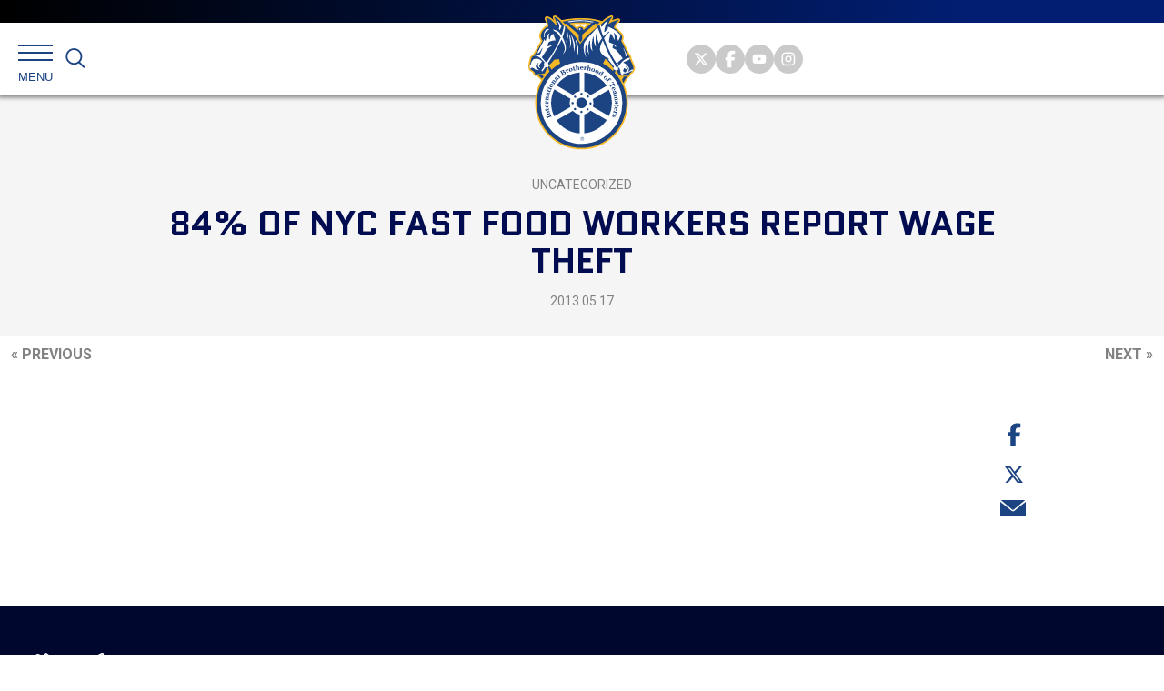

--- FILE ---
content_type: text/html; charset=utf-8
request_url: https://www.google.com/recaptcha/api2/anchor?ar=1&k=6Ld7-b4kAAAAAISUyDBx1y_1Axk4d_B2Bd_fzomz&co=aHR0cHM6Ly90ZWFtc3Rlci5vcmc6NDQz&hl=en&v=PoyoqOPhxBO7pBk68S4YbpHZ&size=invisible&anchor-ms=20000&execute-ms=30000&cb=sy8lk2jclr9f
body_size: 48708
content:
<!DOCTYPE HTML><html dir="ltr" lang="en"><head><meta http-equiv="Content-Type" content="text/html; charset=UTF-8">
<meta http-equiv="X-UA-Compatible" content="IE=edge">
<title>reCAPTCHA</title>
<style type="text/css">
/* cyrillic-ext */
@font-face {
  font-family: 'Roboto';
  font-style: normal;
  font-weight: 400;
  font-stretch: 100%;
  src: url(//fonts.gstatic.com/s/roboto/v48/KFO7CnqEu92Fr1ME7kSn66aGLdTylUAMa3GUBHMdazTgWw.woff2) format('woff2');
  unicode-range: U+0460-052F, U+1C80-1C8A, U+20B4, U+2DE0-2DFF, U+A640-A69F, U+FE2E-FE2F;
}
/* cyrillic */
@font-face {
  font-family: 'Roboto';
  font-style: normal;
  font-weight: 400;
  font-stretch: 100%;
  src: url(//fonts.gstatic.com/s/roboto/v48/KFO7CnqEu92Fr1ME7kSn66aGLdTylUAMa3iUBHMdazTgWw.woff2) format('woff2');
  unicode-range: U+0301, U+0400-045F, U+0490-0491, U+04B0-04B1, U+2116;
}
/* greek-ext */
@font-face {
  font-family: 'Roboto';
  font-style: normal;
  font-weight: 400;
  font-stretch: 100%;
  src: url(//fonts.gstatic.com/s/roboto/v48/KFO7CnqEu92Fr1ME7kSn66aGLdTylUAMa3CUBHMdazTgWw.woff2) format('woff2');
  unicode-range: U+1F00-1FFF;
}
/* greek */
@font-face {
  font-family: 'Roboto';
  font-style: normal;
  font-weight: 400;
  font-stretch: 100%;
  src: url(//fonts.gstatic.com/s/roboto/v48/KFO7CnqEu92Fr1ME7kSn66aGLdTylUAMa3-UBHMdazTgWw.woff2) format('woff2');
  unicode-range: U+0370-0377, U+037A-037F, U+0384-038A, U+038C, U+038E-03A1, U+03A3-03FF;
}
/* math */
@font-face {
  font-family: 'Roboto';
  font-style: normal;
  font-weight: 400;
  font-stretch: 100%;
  src: url(//fonts.gstatic.com/s/roboto/v48/KFO7CnqEu92Fr1ME7kSn66aGLdTylUAMawCUBHMdazTgWw.woff2) format('woff2');
  unicode-range: U+0302-0303, U+0305, U+0307-0308, U+0310, U+0312, U+0315, U+031A, U+0326-0327, U+032C, U+032F-0330, U+0332-0333, U+0338, U+033A, U+0346, U+034D, U+0391-03A1, U+03A3-03A9, U+03B1-03C9, U+03D1, U+03D5-03D6, U+03F0-03F1, U+03F4-03F5, U+2016-2017, U+2034-2038, U+203C, U+2040, U+2043, U+2047, U+2050, U+2057, U+205F, U+2070-2071, U+2074-208E, U+2090-209C, U+20D0-20DC, U+20E1, U+20E5-20EF, U+2100-2112, U+2114-2115, U+2117-2121, U+2123-214F, U+2190, U+2192, U+2194-21AE, U+21B0-21E5, U+21F1-21F2, U+21F4-2211, U+2213-2214, U+2216-22FF, U+2308-230B, U+2310, U+2319, U+231C-2321, U+2336-237A, U+237C, U+2395, U+239B-23B7, U+23D0, U+23DC-23E1, U+2474-2475, U+25AF, U+25B3, U+25B7, U+25BD, U+25C1, U+25CA, U+25CC, U+25FB, U+266D-266F, U+27C0-27FF, U+2900-2AFF, U+2B0E-2B11, U+2B30-2B4C, U+2BFE, U+3030, U+FF5B, U+FF5D, U+1D400-1D7FF, U+1EE00-1EEFF;
}
/* symbols */
@font-face {
  font-family: 'Roboto';
  font-style: normal;
  font-weight: 400;
  font-stretch: 100%;
  src: url(//fonts.gstatic.com/s/roboto/v48/KFO7CnqEu92Fr1ME7kSn66aGLdTylUAMaxKUBHMdazTgWw.woff2) format('woff2');
  unicode-range: U+0001-000C, U+000E-001F, U+007F-009F, U+20DD-20E0, U+20E2-20E4, U+2150-218F, U+2190, U+2192, U+2194-2199, U+21AF, U+21E6-21F0, U+21F3, U+2218-2219, U+2299, U+22C4-22C6, U+2300-243F, U+2440-244A, U+2460-24FF, U+25A0-27BF, U+2800-28FF, U+2921-2922, U+2981, U+29BF, U+29EB, U+2B00-2BFF, U+4DC0-4DFF, U+FFF9-FFFB, U+10140-1018E, U+10190-1019C, U+101A0, U+101D0-101FD, U+102E0-102FB, U+10E60-10E7E, U+1D2C0-1D2D3, U+1D2E0-1D37F, U+1F000-1F0FF, U+1F100-1F1AD, U+1F1E6-1F1FF, U+1F30D-1F30F, U+1F315, U+1F31C, U+1F31E, U+1F320-1F32C, U+1F336, U+1F378, U+1F37D, U+1F382, U+1F393-1F39F, U+1F3A7-1F3A8, U+1F3AC-1F3AF, U+1F3C2, U+1F3C4-1F3C6, U+1F3CA-1F3CE, U+1F3D4-1F3E0, U+1F3ED, U+1F3F1-1F3F3, U+1F3F5-1F3F7, U+1F408, U+1F415, U+1F41F, U+1F426, U+1F43F, U+1F441-1F442, U+1F444, U+1F446-1F449, U+1F44C-1F44E, U+1F453, U+1F46A, U+1F47D, U+1F4A3, U+1F4B0, U+1F4B3, U+1F4B9, U+1F4BB, U+1F4BF, U+1F4C8-1F4CB, U+1F4D6, U+1F4DA, U+1F4DF, U+1F4E3-1F4E6, U+1F4EA-1F4ED, U+1F4F7, U+1F4F9-1F4FB, U+1F4FD-1F4FE, U+1F503, U+1F507-1F50B, U+1F50D, U+1F512-1F513, U+1F53E-1F54A, U+1F54F-1F5FA, U+1F610, U+1F650-1F67F, U+1F687, U+1F68D, U+1F691, U+1F694, U+1F698, U+1F6AD, U+1F6B2, U+1F6B9-1F6BA, U+1F6BC, U+1F6C6-1F6CF, U+1F6D3-1F6D7, U+1F6E0-1F6EA, U+1F6F0-1F6F3, U+1F6F7-1F6FC, U+1F700-1F7FF, U+1F800-1F80B, U+1F810-1F847, U+1F850-1F859, U+1F860-1F887, U+1F890-1F8AD, U+1F8B0-1F8BB, U+1F8C0-1F8C1, U+1F900-1F90B, U+1F93B, U+1F946, U+1F984, U+1F996, U+1F9E9, U+1FA00-1FA6F, U+1FA70-1FA7C, U+1FA80-1FA89, U+1FA8F-1FAC6, U+1FACE-1FADC, U+1FADF-1FAE9, U+1FAF0-1FAF8, U+1FB00-1FBFF;
}
/* vietnamese */
@font-face {
  font-family: 'Roboto';
  font-style: normal;
  font-weight: 400;
  font-stretch: 100%;
  src: url(//fonts.gstatic.com/s/roboto/v48/KFO7CnqEu92Fr1ME7kSn66aGLdTylUAMa3OUBHMdazTgWw.woff2) format('woff2');
  unicode-range: U+0102-0103, U+0110-0111, U+0128-0129, U+0168-0169, U+01A0-01A1, U+01AF-01B0, U+0300-0301, U+0303-0304, U+0308-0309, U+0323, U+0329, U+1EA0-1EF9, U+20AB;
}
/* latin-ext */
@font-face {
  font-family: 'Roboto';
  font-style: normal;
  font-weight: 400;
  font-stretch: 100%;
  src: url(//fonts.gstatic.com/s/roboto/v48/KFO7CnqEu92Fr1ME7kSn66aGLdTylUAMa3KUBHMdazTgWw.woff2) format('woff2');
  unicode-range: U+0100-02BA, U+02BD-02C5, U+02C7-02CC, U+02CE-02D7, U+02DD-02FF, U+0304, U+0308, U+0329, U+1D00-1DBF, U+1E00-1E9F, U+1EF2-1EFF, U+2020, U+20A0-20AB, U+20AD-20C0, U+2113, U+2C60-2C7F, U+A720-A7FF;
}
/* latin */
@font-face {
  font-family: 'Roboto';
  font-style: normal;
  font-weight: 400;
  font-stretch: 100%;
  src: url(//fonts.gstatic.com/s/roboto/v48/KFO7CnqEu92Fr1ME7kSn66aGLdTylUAMa3yUBHMdazQ.woff2) format('woff2');
  unicode-range: U+0000-00FF, U+0131, U+0152-0153, U+02BB-02BC, U+02C6, U+02DA, U+02DC, U+0304, U+0308, U+0329, U+2000-206F, U+20AC, U+2122, U+2191, U+2193, U+2212, U+2215, U+FEFF, U+FFFD;
}
/* cyrillic-ext */
@font-face {
  font-family: 'Roboto';
  font-style: normal;
  font-weight: 500;
  font-stretch: 100%;
  src: url(//fonts.gstatic.com/s/roboto/v48/KFO7CnqEu92Fr1ME7kSn66aGLdTylUAMa3GUBHMdazTgWw.woff2) format('woff2');
  unicode-range: U+0460-052F, U+1C80-1C8A, U+20B4, U+2DE0-2DFF, U+A640-A69F, U+FE2E-FE2F;
}
/* cyrillic */
@font-face {
  font-family: 'Roboto';
  font-style: normal;
  font-weight: 500;
  font-stretch: 100%;
  src: url(//fonts.gstatic.com/s/roboto/v48/KFO7CnqEu92Fr1ME7kSn66aGLdTylUAMa3iUBHMdazTgWw.woff2) format('woff2');
  unicode-range: U+0301, U+0400-045F, U+0490-0491, U+04B0-04B1, U+2116;
}
/* greek-ext */
@font-face {
  font-family: 'Roboto';
  font-style: normal;
  font-weight: 500;
  font-stretch: 100%;
  src: url(//fonts.gstatic.com/s/roboto/v48/KFO7CnqEu92Fr1ME7kSn66aGLdTylUAMa3CUBHMdazTgWw.woff2) format('woff2');
  unicode-range: U+1F00-1FFF;
}
/* greek */
@font-face {
  font-family: 'Roboto';
  font-style: normal;
  font-weight: 500;
  font-stretch: 100%;
  src: url(//fonts.gstatic.com/s/roboto/v48/KFO7CnqEu92Fr1ME7kSn66aGLdTylUAMa3-UBHMdazTgWw.woff2) format('woff2');
  unicode-range: U+0370-0377, U+037A-037F, U+0384-038A, U+038C, U+038E-03A1, U+03A3-03FF;
}
/* math */
@font-face {
  font-family: 'Roboto';
  font-style: normal;
  font-weight: 500;
  font-stretch: 100%;
  src: url(//fonts.gstatic.com/s/roboto/v48/KFO7CnqEu92Fr1ME7kSn66aGLdTylUAMawCUBHMdazTgWw.woff2) format('woff2');
  unicode-range: U+0302-0303, U+0305, U+0307-0308, U+0310, U+0312, U+0315, U+031A, U+0326-0327, U+032C, U+032F-0330, U+0332-0333, U+0338, U+033A, U+0346, U+034D, U+0391-03A1, U+03A3-03A9, U+03B1-03C9, U+03D1, U+03D5-03D6, U+03F0-03F1, U+03F4-03F5, U+2016-2017, U+2034-2038, U+203C, U+2040, U+2043, U+2047, U+2050, U+2057, U+205F, U+2070-2071, U+2074-208E, U+2090-209C, U+20D0-20DC, U+20E1, U+20E5-20EF, U+2100-2112, U+2114-2115, U+2117-2121, U+2123-214F, U+2190, U+2192, U+2194-21AE, U+21B0-21E5, U+21F1-21F2, U+21F4-2211, U+2213-2214, U+2216-22FF, U+2308-230B, U+2310, U+2319, U+231C-2321, U+2336-237A, U+237C, U+2395, U+239B-23B7, U+23D0, U+23DC-23E1, U+2474-2475, U+25AF, U+25B3, U+25B7, U+25BD, U+25C1, U+25CA, U+25CC, U+25FB, U+266D-266F, U+27C0-27FF, U+2900-2AFF, U+2B0E-2B11, U+2B30-2B4C, U+2BFE, U+3030, U+FF5B, U+FF5D, U+1D400-1D7FF, U+1EE00-1EEFF;
}
/* symbols */
@font-face {
  font-family: 'Roboto';
  font-style: normal;
  font-weight: 500;
  font-stretch: 100%;
  src: url(//fonts.gstatic.com/s/roboto/v48/KFO7CnqEu92Fr1ME7kSn66aGLdTylUAMaxKUBHMdazTgWw.woff2) format('woff2');
  unicode-range: U+0001-000C, U+000E-001F, U+007F-009F, U+20DD-20E0, U+20E2-20E4, U+2150-218F, U+2190, U+2192, U+2194-2199, U+21AF, U+21E6-21F0, U+21F3, U+2218-2219, U+2299, U+22C4-22C6, U+2300-243F, U+2440-244A, U+2460-24FF, U+25A0-27BF, U+2800-28FF, U+2921-2922, U+2981, U+29BF, U+29EB, U+2B00-2BFF, U+4DC0-4DFF, U+FFF9-FFFB, U+10140-1018E, U+10190-1019C, U+101A0, U+101D0-101FD, U+102E0-102FB, U+10E60-10E7E, U+1D2C0-1D2D3, U+1D2E0-1D37F, U+1F000-1F0FF, U+1F100-1F1AD, U+1F1E6-1F1FF, U+1F30D-1F30F, U+1F315, U+1F31C, U+1F31E, U+1F320-1F32C, U+1F336, U+1F378, U+1F37D, U+1F382, U+1F393-1F39F, U+1F3A7-1F3A8, U+1F3AC-1F3AF, U+1F3C2, U+1F3C4-1F3C6, U+1F3CA-1F3CE, U+1F3D4-1F3E0, U+1F3ED, U+1F3F1-1F3F3, U+1F3F5-1F3F7, U+1F408, U+1F415, U+1F41F, U+1F426, U+1F43F, U+1F441-1F442, U+1F444, U+1F446-1F449, U+1F44C-1F44E, U+1F453, U+1F46A, U+1F47D, U+1F4A3, U+1F4B0, U+1F4B3, U+1F4B9, U+1F4BB, U+1F4BF, U+1F4C8-1F4CB, U+1F4D6, U+1F4DA, U+1F4DF, U+1F4E3-1F4E6, U+1F4EA-1F4ED, U+1F4F7, U+1F4F9-1F4FB, U+1F4FD-1F4FE, U+1F503, U+1F507-1F50B, U+1F50D, U+1F512-1F513, U+1F53E-1F54A, U+1F54F-1F5FA, U+1F610, U+1F650-1F67F, U+1F687, U+1F68D, U+1F691, U+1F694, U+1F698, U+1F6AD, U+1F6B2, U+1F6B9-1F6BA, U+1F6BC, U+1F6C6-1F6CF, U+1F6D3-1F6D7, U+1F6E0-1F6EA, U+1F6F0-1F6F3, U+1F6F7-1F6FC, U+1F700-1F7FF, U+1F800-1F80B, U+1F810-1F847, U+1F850-1F859, U+1F860-1F887, U+1F890-1F8AD, U+1F8B0-1F8BB, U+1F8C0-1F8C1, U+1F900-1F90B, U+1F93B, U+1F946, U+1F984, U+1F996, U+1F9E9, U+1FA00-1FA6F, U+1FA70-1FA7C, U+1FA80-1FA89, U+1FA8F-1FAC6, U+1FACE-1FADC, U+1FADF-1FAE9, U+1FAF0-1FAF8, U+1FB00-1FBFF;
}
/* vietnamese */
@font-face {
  font-family: 'Roboto';
  font-style: normal;
  font-weight: 500;
  font-stretch: 100%;
  src: url(//fonts.gstatic.com/s/roboto/v48/KFO7CnqEu92Fr1ME7kSn66aGLdTylUAMa3OUBHMdazTgWw.woff2) format('woff2');
  unicode-range: U+0102-0103, U+0110-0111, U+0128-0129, U+0168-0169, U+01A0-01A1, U+01AF-01B0, U+0300-0301, U+0303-0304, U+0308-0309, U+0323, U+0329, U+1EA0-1EF9, U+20AB;
}
/* latin-ext */
@font-face {
  font-family: 'Roboto';
  font-style: normal;
  font-weight: 500;
  font-stretch: 100%;
  src: url(//fonts.gstatic.com/s/roboto/v48/KFO7CnqEu92Fr1ME7kSn66aGLdTylUAMa3KUBHMdazTgWw.woff2) format('woff2');
  unicode-range: U+0100-02BA, U+02BD-02C5, U+02C7-02CC, U+02CE-02D7, U+02DD-02FF, U+0304, U+0308, U+0329, U+1D00-1DBF, U+1E00-1E9F, U+1EF2-1EFF, U+2020, U+20A0-20AB, U+20AD-20C0, U+2113, U+2C60-2C7F, U+A720-A7FF;
}
/* latin */
@font-face {
  font-family: 'Roboto';
  font-style: normal;
  font-weight: 500;
  font-stretch: 100%;
  src: url(//fonts.gstatic.com/s/roboto/v48/KFO7CnqEu92Fr1ME7kSn66aGLdTylUAMa3yUBHMdazQ.woff2) format('woff2');
  unicode-range: U+0000-00FF, U+0131, U+0152-0153, U+02BB-02BC, U+02C6, U+02DA, U+02DC, U+0304, U+0308, U+0329, U+2000-206F, U+20AC, U+2122, U+2191, U+2193, U+2212, U+2215, U+FEFF, U+FFFD;
}
/* cyrillic-ext */
@font-face {
  font-family: 'Roboto';
  font-style: normal;
  font-weight: 900;
  font-stretch: 100%;
  src: url(//fonts.gstatic.com/s/roboto/v48/KFO7CnqEu92Fr1ME7kSn66aGLdTylUAMa3GUBHMdazTgWw.woff2) format('woff2');
  unicode-range: U+0460-052F, U+1C80-1C8A, U+20B4, U+2DE0-2DFF, U+A640-A69F, U+FE2E-FE2F;
}
/* cyrillic */
@font-face {
  font-family: 'Roboto';
  font-style: normal;
  font-weight: 900;
  font-stretch: 100%;
  src: url(//fonts.gstatic.com/s/roboto/v48/KFO7CnqEu92Fr1ME7kSn66aGLdTylUAMa3iUBHMdazTgWw.woff2) format('woff2');
  unicode-range: U+0301, U+0400-045F, U+0490-0491, U+04B0-04B1, U+2116;
}
/* greek-ext */
@font-face {
  font-family: 'Roboto';
  font-style: normal;
  font-weight: 900;
  font-stretch: 100%;
  src: url(//fonts.gstatic.com/s/roboto/v48/KFO7CnqEu92Fr1ME7kSn66aGLdTylUAMa3CUBHMdazTgWw.woff2) format('woff2');
  unicode-range: U+1F00-1FFF;
}
/* greek */
@font-face {
  font-family: 'Roboto';
  font-style: normal;
  font-weight: 900;
  font-stretch: 100%;
  src: url(//fonts.gstatic.com/s/roboto/v48/KFO7CnqEu92Fr1ME7kSn66aGLdTylUAMa3-UBHMdazTgWw.woff2) format('woff2');
  unicode-range: U+0370-0377, U+037A-037F, U+0384-038A, U+038C, U+038E-03A1, U+03A3-03FF;
}
/* math */
@font-face {
  font-family: 'Roboto';
  font-style: normal;
  font-weight: 900;
  font-stretch: 100%;
  src: url(//fonts.gstatic.com/s/roboto/v48/KFO7CnqEu92Fr1ME7kSn66aGLdTylUAMawCUBHMdazTgWw.woff2) format('woff2');
  unicode-range: U+0302-0303, U+0305, U+0307-0308, U+0310, U+0312, U+0315, U+031A, U+0326-0327, U+032C, U+032F-0330, U+0332-0333, U+0338, U+033A, U+0346, U+034D, U+0391-03A1, U+03A3-03A9, U+03B1-03C9, U+03D1, U+03D5-03D6, U+03F0-03F1, U+03F4-03F5, U+2016-2017, U+2034-2038, U+203C, U+2040, U+2043, U+2047, U+2050, U+2057, U+205F, U+2070-2071, U+2074-208E, U+2090-209C, U+20D0-20DC, U+20E1, U+20E5-20EF, U+2100-2112, U+2114-2115, U+2117-2121, U+2123-214F, U+2190, U+2192, U+2194-21AE, U+21B0-21E5, U+21F1-21F2, U+21F4-2211, U+2213-2214, U+2216-22FF, U+2308-230B, U+2310, U+2319, U+231C-2321, U+2336-237A, U+237C, U+2395, U+239B-23B7, U+23D0, U+23DC-23E1, U+2474-2475, U+25AF, U+25B3, U+25B7, U+25BD, U+25C1, U+25CA, U+25CC, U+25FB, U+266D-266F, U+27C0-27FF, U+2900-2AFF, U+2B0E-2B11, U+2B30-2B4C, U+2BFE, U+3030, U+FF5B, U+FF5D, U+1D400-1D7FF, U+1EE00-1EEFF;
}
/* symbols */
@font-face {
  font-family: 'Roboto';
  font-style: normal;
  font-weight: 900;
  font-stretch: 100%;
  src: url(//fonts.gstatic.com/s/roboto/v48/KFO7CnqEu92Fr1ME7kSn66aGLdTylUAMaxKUBHMdazTgWw.woff2) format('woff2');
  unicode-range: U+0001-000C, U+000E-001F, U+007F-009F, U+20DD-20E0, U+20E2-20E4, U+2150-218F, U+2190, U+2192, U+2194-2199, U+21AF, U+21E6-21F0, U+21F3, U+2218-2219, U+2299, U+22C4-22C6, U+2300-243F, U+2440-244A, U+2460-24FF, U+25A0-27BF, U+2800-28FF, U+2921-2922, U+2981, U+29BF, U+29EB, U+2B00-2BFF, U+4DC0-4DFF, U+FFF9-FFFB, U+10140-1018E, U+10190-1019C, U+101A0, U+101D0-101FD, U+102E0-102FB, U+10E60-10E7E, U+1D2C0-1D2D3, U+1D2E0-1D37F, U+1F000-1F0FF, U+1F100-1F1AD, U+1F1E6-1F1FF, U+1F30D-1F30F, U+1F315, U+1F31C, U+1F31E, U+1F320-1F32C, U+1F336, U+1F378, U+1F37D, U+1F382, U+1F393-1F39F, U+1F3A7-1F3A8, U+1F3AC-1F3AF, U+1F3C2, U+1F3C4-1F3C6, U+1F3CA-1F3CE, U+1F3D4-1F3E0, U+1F3ED, U+1F3F1-1F3F3, U+1F3F5-1F3F7, U+1F408, U+1F415, U+1F41F, U+1F426, U+1F43F, U+1F441-1F442, U+1F444, U+1F446-1F449, U+1F44C-1F44E, U+1F453, U+1F46A, U+1F47D, U+1F4A3, U+1F4B0, U+1F4B3, U+1F4B9, U+1F4BB, U+1F4BF, U+1F4C8-1F4CB, U+1F4D6, U+1F4DA, U+1F4DF, U+1F4E3-1F4E6, U+1F4EA-1F4ED, U+1F4F7, U+1F4F9-1F4FB, U+1F4FD-1F4FE, U+1F503, U+1F507-1F50B, U+1F50D, U+1F512-1F513, U+1F53E-1F54A, U+1F54F-1F5FA, U+1F610, U+1F650-1F67F, U+1F687, U+1F68D, U+1F691, U+1F694, U+1F698, U+1F6AD, U+1F6B2, U+1F6B9-1F6BA, U+1F6BC, U+1F6C6-1F6CF, U+1F6D3-1F6D7, U+1F6E0-1F6EA, U+1F6F0-1F6F3, U+1F6F7-1F6FC, U+1F700-1F7FF, U+1F800-1F80B, U+1F810-1F847, U+1F850-1F859, U+1F860-1F887, U+1F890-1F8AD, U+1F8B0-1F8BB, U+1F8C0-1F8C1, U+1F900-1F90B, U+1F93B, U+1F946, U+1F984, U+1F996, U+1F9E9, U+1FA00-1FA6F, U+1FA70-1FA7C, U+1FA80-1FA89, U+1FA8F-1FAC6, U+1FACE-1FADC, U+1FADF-1FAE9, U+1FAF0-1FAF8, U+1FB00-1FBFF;
}
/* vietnamese */
@font-face {
  font-family: 'Roboto';
  font-style: normal;
  font-weight: 900;
  font-stretch: 100%;
  src: url(//fonts.gstatic.com/s/roboto/v48/KFO7CnqEu92Fr1ME7kSn66aGLdTylUAMa3OUBHMdazTgWw.woff2) format('woff2');
  unicode-range: U+0102-0103, U+0110-0111, U+0128-0129, U+0168-0169, U+01A0-01A1, U+01AF-01B0, U+0300-0301, U+0303-0304, U+0308-0309, U+0323, U+0329, U+1EA0-1EF9, U+20AB;
}
/* latin-ext */
@font-face {
  font-family: 'Roboto';
  font-style: normal;
  font-weight: 900;
  font-stretch: 100%;
  src: url(//fonts.gstatic.com/s/roboto/v48/KFO7CnqEu92Fr1ME7kSn66aGLdTylUAMa3KUBHMdazTgWw.woff2) format('woff2');
  unicode-range: U+0100-02BA, U+02BD-02C5, U+02C7-02CC, U+02CE-02D7, U+02DD-02FF, U+0304, U+0308, U+0329, U+1D00-1DBF, U+1E00-1E9F, U+1EF2-1EFF, U+2020, U+20A0-20AB, U+20AD-20C0, U+2113, U+2C60-2C7F, U+A720-A7FF;
}
/* latin */
@font-face {
  font-family: 'Roboto';
  font-style: normal;
  font-weight: 900;
  font-stretch: 100%;
  src: url(//fonts.gstatic.com/s/roboto/v48/KFO7CnqEu92Fr1ME7kSn66aGLdTylUAMa3yUBHMdazQ.woff2) format('woff2');
  unicode-range: U+0000-00FF, U+0131, U+0152-0153, U+02BB-02BC, U+02C6, U+02DA, U+02DC, U+0304, U+0308, U+0329, U+2000-206F, U+20AC, U+2122, U+2191, U+2193, U+2212, U+2215, U+FEFF, U+FFFD;
}

</style>
<link rel="stylesheet" type="text/css" href="https://www.gstatic.com/recaptcha/releases/PoyoqOPhxBO7pBk68S4YbpHZ/styles__ltr.css">
<script nonce="ndtNyP-6TwxzTrJ4xgiEhA" type="text/javascript">window['__recaptcha_api'] = 'https://www.google.com/recaptcha/api2/';</script>
<script type="text/javascript" src="https://www.gstatic.com/recaptcha/releases/PoyoqOPhxBO7pBk68S4YbpHZ/recaptcha__en.js" nonce="ndtNyP-6TwxzTrJ4xgiEhA">
      
    </script></head>
<body><div id="rc-anchor-alert" class="rc-anchor-alert"></div>
<input type="hidden" id="recaptcha-token" value="[base64]">
<script type="text/javascript" nonce="ndtNyP-6TwxzTrJ4xgiEhA">
      recaptcha.anchor.Main.init("[\x22ainput\x22,[\x22bgdata\x22,\x22\x22,\[base64]/[base64]/[base64]/[base64]/[base64]/UltsKytdPUU6KEU8MjA0OD9SW2wrK109RT4+NnwxOTI6KChFJjY0NTEyKT09NTUyOTYmJk0rMTxjLmxlbmd0aCYmKGMuY2hhckNvZGVBdChNKzEpJjY0NTEyKT09NTYzMjA/[base64]/[base64]/[base64]/[base64]/[base64]/[base64]/[base64]\x22,\[base64]\x22,\[base64]/DsMOXQ8KVflFGeE0nw71lU8KNwq/DjGVTIMKJwoAjw4wyDXzCs11fe0crADvCllFXagTDizDDk3x4w5/DnWZ/w4jCv8KtaWVFwrfCiMKow5FEw7l9w7R8asOnwqzCkDzDmlfCm0Vdw6TDnErDl8Ktwr8+wrk/TMK8wq7CnMO8wotzw4k/w4jDgBvCvhtSSATCq8OVw5HClsKxKcOIw4XDrGbDicOIfsKcFnobw5XCpcOpL08jUMKmQjknwo8+wqo/[base64]/DvFNYw6nDoDRuwrpqN1TCpcKmw7jDlcOcZWXCqD3CpsKVHsOQPXskwpvDqMOOwozCkVsuDcOXKMOAwpXCqUbCujXDkG/CmzLCmT1mAMKGCUV2HTIuwpp6QcOMw6cFYcK/Yxg4amLDuBbClMKyCD3CrAQ9LcKrJWDDgcOdJUzDgcOJQcOMABguw6TDoMOidQDCkMOqf2PDrVs1wq5xwrpjwqkuwp4jwqkPe3zDjnPDuMODOR0IMBPCqsKowrk6NUPCvcOveh3CuQnDm8KOI8KOM8K0CMO7w6lUwqvDm1zCkhzDvBg/w7rClcK6TQxhw6duasOxSsOSw7JWJcOyN0lbXmNmwqMwGwnCpzTCsMObTlPDq8OPwo7DmMKKDwcWwqjCo8O+w43CuXzCphsAXzBzLsKUPcOnIcOqRsKswpQ/wojCj8O9IcKCZA3DsyUdwr4NaMKqwozDjMKTwpEgwqNxAH7Ch0TCnCrDrnnCgQ9wwroXDQIlLnVdw6oLVsKuwqrDtE3CnMO0EGrDiijCuQPClkBIYkkQXzknw4RiA8KYXcO7w45XTm/Co8OYw4HDkRXCvcOSUQtyCSnDr8KrwqAKw7QBworDtml0ZcK6HcK8eWnCvEwwwpbDnsOXwo81wrdJIsKQw7tvw7AJwqAzTsK3w5vDiMKJKsOcI1zCom1MwqTChjPDgcK2wrA7NsK7w67Cpx85JFLDhStlEXjCh3lSw6/CqsOtw4RTeGQ/KMO8wqzDv8ORYMKpw4h/wpQrJcOhwrghU8KeMGADNmAYwoXCmsOqwq/CjcOiKgYBwoEdfMKvcDbCiWXCk8KDwpMXOEoWwr5Mw5dPMMOJPcO5w4Y9WFBpaTrDkMOidMO4TsKaPsOCw5EVwo8uwq7CtcKPw7giEXXCtcKNwo0PLVzDjsOow5XCusO2w4FOwr1jdHHDhxbCrjDClcO3w7nCuiM/J8KkwobDqVNnLijChDkJwoFNMMKod3N0blDDgWZzw71BwpfDjVPDnVEswqF0FULCr1LCgMOiwoBJW3fClsKbwpPCrsOSw7gAdMORVArDkMO+NyRKw7ETVRtHbcO4IMKyA2nDuDwTSW3DqndXw4dmf13DrsOLHMOOw6DDqEDCssOCw6bDp8KJNRMfwq/[base64]/Cty4SRsO3wq3CscOzw4ZPb8KTBMKBw6VPw4ksAcOawpLDqTXCugnClcO4elbClsKTDMKNw7bCq25FNHvDrR7DosOMw5dPAcOuKMKowpNuw4RbMFHDscOnCcKPMzFhw7vDvFsaw7pmckfCjRR4wrp9wrNIw6gIQhjCgSvCq8Ouw6fCu8OEwr/CrXjCgsKrwrhEw5V7w6sIe8OtI8OuPsKNbnvCosO3w7zDt1zCnsKFwowGw57CiFvDocKowo7DmMOywqbCtsOJesKeDsOfUXkGwrckw6FeCnrCoFTCq0HCr8OLw4ssWsOcb2YswokSKcOZPiUgw77Cq8Krw4vCusKqw70jTcODwr/DpzvDosO6dsORGzLClsO9dxfCicKMw4tLwrvCrMO9wqRTOgbCmcKuXh8dw7rCqyBpw6jDuRxTWWEEw6B3wopmQcOWIXHCvn/[base64]/[base64]/[base64]/[base64]/esKCF3Qbw64Kw7DCs8OEw6jCr0bDuR9ifj0Fw6bCikIMw49LVcK2wrV+V8OlASBYInADUcKywobCtCMXDMKVwophasO3GMOawqzDvn0ww7vCrsKfwoFIw7IAfcOjw4LCmizCpcK4wpLDmMO2csKbTAvDjwjCuBHDoMKpwrTDtMO3w6dywoU/wq/DvgrChMKtwo3Dmn3Cv8KAC2thwrw/w5g2C8K7wrlMesKYw6LClHbDvHTCkC4dw6E3wojDp0nCjsORYsOrwqnCvcKkw4A5FUfDrCBewqV0wqlUwogwwrktK8K0RUXCjsOTw4DCgsO+SGNPwpRdWWt1w4vDvV7CuXYvWMOkMlPDqFfDjcKQwrbDkSMSw5LCj8KTw7Y2Q8OhwqbDpjjDhE3Djx44w7fCr0/CgiwCJcOCTcKFwqvDhz3DmBXDiMKewocHwrVOCcOew5hFw5AZPMOJwq4KMsOQbHJbGsOmOcOtbjphwoVMwojCpMOswqJuwrfCpzHDiwtDdR7CpS/[base64]/Dv2vCpQ/[base64]/Du8O/Zyp+w5jCihAkSsKuQwpSw4ctw5fCgWHDplrDr0LDocKqw4oowqpJwpHCtcK4dMOOTGPCu8K5wqkew7ESw7hKwrtMw4Q2wpVpw5s5cXllw7sAI1QPGR/[base64]/[base64]/DozPDn8Omwq/Dj8O6wqAzBcO9fXVNTgwrFDjCuHnCqxfChkbDrXYuEMKYPcOCwrHDnj3CviHDt8KOGTvCk8O7C8O9wrjDvMKEb8OhEMKIw4M6MVg0w5rDn2PCkMKdw43CkT/[base64]/Cp8K8w7vCoHU9OMKPw5cPw7bCvMK+wrEiw7x3A39dY8OXw5g6w6oBfhbDl33DmcOnEj/[base64]/DkcKIwoMswqPCj8OiEkPCrGFxSsK/wrLDmcKIwplGw6ozVMO3w5hCGcO0YsOZwpzDhhc+woTDiMO+VcOEw5hRHgAxwqpcwqrCq8OPwpzDpg7DsMOqMxHDvMOuw5LDtGIxwpVVwqN0CcKww7Mzw6fCgyo1HBdFwrbCgV7CvEdbwqwMwqzCssKFT8KJw7AVwqdZLsKzw4o/w6Nrw7rDlUHCmsOfw7dxLQ1Xw6ppGQPDr0bDpF5fDiFMw6FRM25bw4kTM8OifMKvworDsnXDncKPwoLDkcK6wpB8NAPDuEY5wo9aYMOTwo3Ciy12K0LDmsKdYsOXdQEJw63DqknDumJowppvw4DCscOyTxJXKVddd8OAaMKob8K/[base64]/DvMKBUiJowqMdfS/Cr1DDgAXCisK1ABlmwp3DuG7CrMOYw7fDq8KcLCBTTMOGwpLCpB/DrsKPclpZw7kKwr7DlUbDlQVvEcOvw5rCqMOmJlrDkcKFWxrDqMONVBvCqMObGmbCn38XLcKzQcOgwrLCjMKBwrrCr1bDmMOZwrVfR8Kmwpp6wqTCj03CsDPCn8KnOQ/DuibChcOvamrDksO9wrPCil9YKsKpZVLDuMOTGMKJX8Khw5ECw4BdwqnCjsKfwo/CicKXw5gtwprCisKrwqLDqXbDmXRpAnpHaTIGw4VaO8OAwox/wqjDkEsBFVXCsF4Vw5kWwpZ9w7LChTfCgHkfw6LCqmMdwoHDnRfDoGhAw7d5w6Qaw50AZ3DDpMKGecOlwpPCuMOFwp4JwqBMdzdYXS0zd1/CtUE/[base64]/DlcO9fMO7MsKrRMKgw7/CgF9Tw4/CjsKPwptNwqLCpH/DqMKWcsOew4F3wpDCswvCmAB7RwnCgMKnw5NWCmPDqWfDrcKFfETDkgpOOzzDlgXDnMOTw74aW3drKMO5w6HCn1FfworCqMOBw64+wrVpw5ERw6gWMsKjwo/[base64]/[base64]/CgMKLwqVHFsKJDcKYwrYvb8K3wo7DlwI0wrzCiyXCkFgoFD0IwqABQ8Ktw6fCuFTDjMKVwoLDuSA5LcKGbcK+GHDDnCXCjCQuGAvDnFVfEsOQAwDDjsKawpVeNE/CkWjDrxnCgcOuMMOXOcObw5rCqMKFw7p0UGF3wpfCmMOYDsORchs7w7wlw6rDiyglw6PChcK/w73CpMO6w68LUAJLJsKQe8Kxw67CrcKHLTTDmcKmw6wqWcKhwpdTw5E7w7PDvMKKN8KQej5xMsKHNBzCkcKfcUNjwopKwpZuacKSWcKVYUkXw6EGwrvDjMKBZzTDgcKMwrrDv2olDcOeRVcdIcKLGzvCjcOOJsKAYsKBGFXCnSzCl8K/YGBgSQlUwqcxciNFw53CsjTCuxPDpwrClgVJGMOgE3YDw6RVwpTDhcKWw4XDhcKtayZWw6zDmCJKwpUqeDlCTifClkLCn3/Cs8OMwqg2w4TDkcOrw71bQwQqTsOtw5DCkyvDlzjCmMOCH8Kow5/CjGbCncKYIsKVw6hKBDske8KYwrdKFTnDj8OONMKSw4PDuGATXTvCrjgIwqFFw7HDqyXChDlEw7nDksK9w44CwrDCvm4vKsOzKWIZwoFxKcKVcDnCuMKwfhfDl3YTwq41asKJIcOsw4VcUMKqVCPDm3ZNwqAIwpJ+THhtbcK5ScK0w4hMZsKuHMO6QHkYwq/DtDbDj8KXwoxsPX0LKC1Ew6bDqsOYwpTDh8OUez/Dpm8/LsKNw5QoI8Kbw6PCuEolw4DCusORBgJaw7ZFEcO0dcK5w4dpbXzDqzsfbcOSLFfCnsK/DMOeWUPDh2DDk8ODdxIRw4lcwq/[base64]/[base64]/aMKXw4PClMKzw7DDmQbCn8KMahcUw5UYacKAw5V/c13DlVXDpk8Two3CpD3Co1LCl8KIRcOVwr4Awr/CjU/CnEbDpcKnenTDp8OzA8Klw7DDhn9DNmrCvMO9M0bDp1Bow7/Dp8K+Tz7ChMOHwr1DwrADNsOmIsKtUmTDmWHCizgQw4BfflLCpcKZw5fCh8Obw7PChcOFw6cYwqxhwo/CuMKtwobCisOxwpx0w5TCmhPDnV55w5DDlsKQw7zDmMORwqzDmMKvK1DCo8K1dWM7NMKmCcKvHwfChsKDw6wFw7/CpsORwp3Dug1ERMKrI8K8wrjCpcK/bh/[base64]/[base64]/CrwjCoMKSbwIWch4Cw7bCuzJzwrbDvTxOQMO+woNWVMKPw6rDu1LCkcOxwqjDrXRFBDPDj8KaF17Cj0JaKR7DgsOcw5DDicKvwo3DuwPCnMOGdT3CsMK7w4kNw4XDhD1xw50bQsKjOsKYw6/DqMOmKR45wrHDglUZVhEhesKUw4Rda8O6wqzCn3TDmhVvfMO/GAHCtMO0wpXDr8KSwrTDpl9BRgUvRT53B8Kjw5NZXnbDgcKeAcKkQArCjwzCkSfCisK6w5LCuDDCscK/wozCq8KkMsOwPMOmFFbCr0YTMMK8w6jDrsKHwoPCgsKnw65wwr9TwprDjcO7aMONwpfCu2TCtMKfdX3Dm8O4wpo/Eh/ChMKKD8O7RcKzwqHCu8KHTi7CuUzCmsKww4g5wro1w4k+WGM+BDdrwpjDljjDjQt+bDoTw5MhUlM6A8OuZHtLw4t3IwI7w7UcccKDYMKkQx3DkW3DtsOcw6HDkW3DpMOjERMmAm/[base64]/DuMOmITjCmm/[base64]/DtU/DuCVUWy/[base64]/a2bDscO8J8OsEsO3ChAMQ2QjLg7DkzfCjcKHwovDnsKowrZnw4jCgxrCqRjDpR7Co8KTw5jCmsOmwqMaw4w/YRVbaXJzw5LDnBHDlzPDkBTChMKuYXxicnxRwqk5wrdsbsKKw7dUQEDDksKPwpLCnMOBSsOXM8OZw4rCjcKGw4bDlRPCqcKMw5bDlMOoWEomwprCgMOLwo3DpDVewq7DlcK6w47Cri5Twr4iDcO0dBrCocOkw4cISsK/[base64]/CqwjDmcK6GcKZZB5eSsKgGArCn8OtCDVxdMKELsKhw69jwprCjjJAOMOYwo1reQ/[base64]/DmsOvwqJhwqbCj8OJXcKqw50zwpTDu3rDlTvDogNeZXZNK8OwamxRwozCm1J0dsOow5JyZ2jCqH4Lw6JCw61BAQ/DgRh1w7PDpsKYwpp3M8Krw6Mlb3nDoStfBXxhwr/CisKWDnkUw7zDh8KxwpfCi8OBDsKXw4vCgsOLw49fwrzCm8OWw6UYwpvCqcONw7DDmDtpw5TDryTCgMK0axrCuwzDgzHCkBRuMMKeMX3DihZxw6Fowpt8wpPDmGoow59twrfDu8OQw6UBwqvCtsKEFGstIcKsd8KYK8KSwoDDgmTCuXTDgjopwo3DsVTDgF1OEcKXw7/DoMKtw4LCocKIw43Cr8OmN8KJwoHClEHDtAXDs8ORE8KdHMKmHSNkw5DDsW/DlcO0GMOVbMKFYg4lWcOJfcOjYg/[base64]/[base64]/w7jDpGQBVsKQPkDCjWbDvMKOw40ywpHDh8ODwpAvIWjDjggQwqNENsOdd3tTaMK7w6F6GsOsw7vDmsOtLnjCksK7w5rCtDbDjsKdw4rDu8Kww54Rwo5/[base64]/Cu8KVJnTDsMKyS2wUw55dfmTCk8OsO8OOwqLDvcO4wr7DqSV0w7TCvcK6wrM4w5nCpSTCo8OiwprCpsK/wqoPESfCmjNpMMOPA8OtSMKjLcOXGcOew7Z7JCfDksKtdMO+fCV6DsKWw4Mkw63CvMKrwo89w5LDtcOEw7DDkFVCZhBxYBxgADbDp8Ozw5vCjsOzdwlVDx/ClsKTG3V1w4JYQURow4sjXx91KsODw4vCrgk9WsODRMO7TcKaw75awrzDozR2w6vDnsOnbMOMQcOmfsOlw4NRTQTCnjrCm8KhW8KIPS/DtxIhJiUmwo8+wrrCi8Kyw4dGBsOIwpRNw7XCoiRzwonDkgrDscOyIyNOw7pLF2QUw4LCgUrCjsKzDcKyDx4hWMKMwrXCsx/DnsKcfMKBw7fDpnDDvQskPMKAfzPCkcKwwq8owoDDmm/DsHFyw5d5UBrCl8KWLsOxwoTDjw0JHwkjHsOnXcK4DkzDrsOnBMOWw6gFccOaw41vd8OSwpghYWHDm8OUw63CrcOZw4oocC9qwofDlUsRVn3CmjwkwpRtwrXDrG1awpwvBCwEw4IhwpjDscKIw5jDpQxZwo86OcK0w7lhOsK/wqLCqcKOVsK7w6INVUQKw4LDk8OFVQ7Dq8KCw4EHw6fDvVA4wr9Xc8KFwo3CuMOhBcKZGD3CvVp7XXrDlcK9E0bDm0/CrcKew7zCtMO5w4YeFQjDlF/Do1U7wpFOd8KrMcKLG2DDucKQwpIkwpM/R0PDtxbCq8KmKAY2RQo4MF/CisKRwq04w5XCrsKgwrIFLRwHAGoXZcO7JcOSw6F4X8OOw4k0wrRtw4XDvh/DtjbCksKiYU0Yw5rCowNWw4bDlMOCwo9Nw6dPC8Ozwod2GMOFw6RFw6fDmcKRScKfw4vDksOmeMKcEsKLU8OvEAfCqVfDgD5FwqTCmhJZDCHCnsOIKMOIwpFmwrQHacOiwqLDhMKzZATChBR6w7DDk2nDo0QIwohmw7vCmXsibAgWwobDn2NtwrrDnsKow7YVwqYgw6/CncKsMzU/Cg7DmnBTeMOeJ8O7ZnnCk8OmHFd5w5jCgsOKw7fCmUnDtsKHSQARwoFJwr/Cn0rDssKhw5rCocK/wpjDmcK2wrJONcKaGFo7wpkCdSRvw5IZwpXCp8OFw7VbK8KxNMO/OsKeD2fChEvDjTMVw4jCusOHfw8idmfDgTQUcEbCjMKobWfCoGPDpSrDpHw+wp1rbg3DiMOhecKfwonCh8K3w4DDkGp+OsK5X2HDr8K7wqvCtC/ChxnCscO/YcOcasKCw6VDwq7CtgtAC3hgwrlUwpJyfV9/ZWh2w40Nwr9Rw53DhFA5BH7CnsOzw6RTw7Uuw6LCl8KVwovDh8KSbMO0dQNXw6FQwrthw4YLw5kkwpbDkSPCpWrClMOew4h0N0pbwrzDlcKkacK7W2JmwowcOCFWTMOZPx4cX8OML8Ohw4vDn8KwVn7Dj8KPExUSClYJw5fDnSbCkmnDv0d4WcKQV3TClRtHHsK/OMOCQsOZw5vDocOANyo6wrnCq8OKw41eWC9DAV/CsTc6wqPCqMKcAHTDk3AcSgTCpg/DpcKLCV96GW3Ci2Jiw7ZZwrbCvsOgw4rDsSHDgcOALcOIw7vCiUd/wr/CsivDnlAhD3LDsRBNwpAUBcO7w41zw5Bawphzw4B8w55vEcK/w4hNw43DlTwTFQ7Cs8K8S8OeBcO6w4kmJMO1eSTDu1suwpLCizvDr2Rwwqg0w606LAIrLxrDmnDDpsKLBsOcfwfDuMOcw6VBBx54w7rCv8KDdRHDkBMlw4zCjcKAw4/CjMKyYsKsfVpcYjhBwrQgwoFjw5JZwqjCskTDnwvDoxRdw5zDjUwiw7wrSGwCwqXCtzfDuMKdBQlTJWvDv0bCn8KRHmfCtMO+w5x3DR04wpwGEcKKDMKyw4lww440VsOAdMKcw5N8wo3Cr2/CrsO5wosnZMKaw5hoTFfCpFpGMMOeVsO6LMKDb8KLbTbDnC7CgQnClV3Dv23DhsO7wq5lwoZ6wrDCgMKvw4fCgl5kw6osX8Kcwp7Di8OqwpHCnSxjNMKDWMKsw7g/Ih7DicKcwoYODsK3UsOtLBrDocKNw5dMG2ZKWBfCpiHDvcKqJULDi1Ztw7/CvDjDlwrDtMKSDlDDgEvCssOYa3gHw6cJw4MCasOhckBYw4/[base64]/Ct2PDiTwHw4MqPMOPwobDlcOcw6fCicORB1bCmSR7w4bDt8O8J8OBw6wKw6jDp3jDhmXDpXLCkXljdsOSVCfDiS8rw7rDrX4ywpxJw6kSDW/DsMO2FsKdccKNeMOEe8KFQsO4WjJ8HsKbc8OIc10fw77Cl1fCgHjCvD/[base64]/Ck8K3worCknXDpn/DicO8QRgFRsKyw4hDw4/Dp1zDg8OGCsKiSDzDnXPDjsKLHMODKhcEw6YaLsO6wpEGKcOTPWEnwr/ClcKSwrF7w7VnSVrDoA4kw7/DocKzwpbDlMK7wrV1GDXCmMKoCVZWw47CisKrWjosIcKbwpnCvgjClMKZSWocwpXCosKME8ORZ17CqsOcw6fDucKfw6XDumN+w79OUBIOw6hvVUUaE3jDlcOHDk/Ci23Cr2fDj8OPBmbCl8KOCjTDnlvCmXx+DMO3wrLCuUDDulUzPUbDoEHDm8K4wrx9JkcNRMOjdcKlwqrCgMOrCQ/DghrDv8OKHcOBwp7DtMK/T3XCk1zDggZUwoDCh8O0FsOecTRAX3DCpsKsGMO2NMK/J2bCrsKwFsOtGAHDjSrDucOnHcKwwrNWwrzClMOSw7LDlRMVHGjDlm87wp3Dq8K/csKXwrHCsA/Cp8K7w6nDlMKrdxnDksOEAW8Fw7sPG2LCu8OBw47Dq8O1EwAiw64/worDsHVowp4VcFvDljk4w4LDsmnDsCfDqcKARjfDkcOPwobDicOCw58CRHM6wrA5SsOSQ8OVWkjChMKGw7TDtMOOYMKXwrB8JsKZwprCpcOkwqloD8K7AsKqXzzDuMORwpEFwplGwpbDgUPDisOnw67CoFbDmsKuwo/[base64]/DsjfCqsKxw4bDhRDDo8KOMMOHw5MoAi7Cp8KAEDU4wrJPw7fCrsKSw7/Dk8OGYcKTwrV/WmHDj8OYbsO5ZcKwU8KowoTCmTHDl8KTw7XCmApUFEpZw5hwSCHCtMKHN2llO3dsw7p5w5PDjMKhCizDgsORMGDCucOew6/DnXPCksKaUsKbbsKGwqFtwrALw5bCqQfCvCTDtsKOwqJEA19nJMOWwprDuFfCjsK1CjXCokgewr7Do8Kawq5Gw6bCm8Onwp7CkDfDsHdndE/[base64]/CosKRw4TDtXh1HMKCMjrCkAvDnCLDoVrDu0zDqcO/w7DDnlQkwr9OBsKfwq/CsHfDmsOlNsOcwr/Dvwo/QHTDocOjwqTDkxYCEGrDl8KAJMKlwrdcw5/Cu8K2XlHCuWfDvRzClcKDwr/[base64]/[base64]/Cnx92w4PCrsK/[base64]/azHCl3LCoMOawqPCq2rCjcOzFMK4w7vDvmAHIhnCjwIQw4jDvMKnbcOtS8K3OsOtw5PDpUPDlMOVwpPCl8OuJn15wpLCsMOAwozCuiICfsK3w7HCuR9/wrLDh8KHwr7DlMODwqDCrcOLKMOGw5bDkGPDiTzDrBISwopbwozChB0fwqPDg8OQw4/DgywQOD0jXcOzYcKhFsOUb8KaCDp3woFGw6gRwqY7BQjDnT4cHcK2dsOAw6lqw7TDk8KyahHCoWkOwoARw5zDiQh3wpN9wp0jHn/CilZfLmZCw7bDmsKcScK1aQrDrcKCw4g6w53DtMODcsKswr5+wqUPG3ZPwq1vFQ/[base64]/CthrDtQZTGTLDicKhCcKyw6nCg0/DisOlw4BNw7PDsW7CmFXCoMKqScKGw5M2XsKRw5vDtsO0wpECwqzDpDXClhhvF2AVNSQtY8KXK3XDlhnCtcOXwq7CmMKww4Atw7TDrQRqw7oBw6TDrMKoNyYpFMO+J8KaW8KOwprDj8OzwrjCpF/[base64]/DlsK8JsOpw6/Ct8KwOjFqw5PDoMODeBvDmltnwqrDnAAlw7MvAVrCqRN4wqZNDVzDskrDvmnDqQJmAgM6IMOLw6sGHMOWGwHDncOrwrbCssO9bsKvOsKfw6LDpnnDs8OGenobwrDDmgjDo8K4EMO4G8OOw5LDisKGKMKVw7zClsK9bsOUw7/CtsKTworCpMOIXShtw6nDjAXDncKYw6JHZ8KOw6FUcMOcKsOxOCbCmsOCH8O4cMOewpw+UsKLwr/DvWx7wrQ9UTJ7IMO+UnLCjHURXcOtBsO/wqzDjXXCgGjDk0wyw7vCukkcwqbCuiBbND/DkMOXw4EGwoltfRvCkWgDwr/DtGcjMETDmcOaw57DsjFpQcK7w4Qxw7PCsMK3wqnDuMO8EcKvwqIYKMO4ccK2bsOPE0UswqPCscK4NsKzVzdEKsOSRC3DhcOHw70+HBvDglnCnRTCtMO4w5vDmTrCoQrCg8OXwqUFw5xzwr97wpDClsKnwo/ClRRHwrR7R3bDm8KBwpp3fVw6dHlJTGLCvsKsWTVaKzlTRMOxIMOPK8KbLwjCi8O/ZFfDkMKMJcKTw4vDsRhoKmccwqE/dsO4wrzCgyhlC8KvWy/DgMOpwo5Vw6oeMcOXFBrDhBjClH8zw6Inw5LDqsKRw4rCq009OwsrDsKRKcOlFMK2w4HDgxQTwqfCgsOxKmg5dMKjWMO4woDCpMOLGjLDg8Kjw7cmw7YvQx/DisKAOT/Co3Bsw5PCgsKiUcKBwpTCl0k7woHDrcKEAMOvFMOqwqZ2JFfClTAfSUYbwoXCvwBAKMOawp3DmSHDksOjw7EtThjDq3rCicO7w4osD1RqwoItTn3Crh7CscO5VTYewpLDqzcgalcwfF0UaTnDhxl5w7Efw7d7L8K8w4pUVsOEesKJw45/[base64]/wofCscOWPgrDlsKywpYuGsO0AQPDg2TDk8OSw6PCiTjDmcKYewrDpSDDrzVCb8KSw78lw5c5w6wXwr9+w7ICbn52ImJVU8KGw47DiMKVX0XCoiTCpcOAw4RUwp3CksKwJjnCkiMMZcOZfsOkWTrCrxRpAMKwcSrCnFnDvwsswqpfUw/Dhyx/w6gXQHnDt3fCtMOKTRrDnGTDvHXDn8OMM1RQE2s1wrMQwo8owpNQUQgZw4XCvMKrwq3Dpm8GwrwDwp3Dg8Kuw7kPw5vDmcO/b3glwqJ8NxMHwqPDl2xGdcKhw7fDpEwSaEvCnhN2w6HClB98w57Cq8KvWShWBCPDkBHDjjctaiIGw41wwoY8IcOEw4rClMKbRlMgwqRWWh/CocOHwrYSwoB4wobCpC7CrMKwLxHCqT1XdMOpeRzDqyMTIMKRwqJ3LFhHXMK1w4JKPMKOFcK5Blx6P1DCr8OXSMOvVWvCg8O2HjTCky3DuRwXw6rDkEkdT8OBwq3DqX8lXzZvw7zDi8OkODscZMKJFsKSw7DDvCjDpsOCHcOzw6VhwpnCp8Kaw6/DnGDDp13CoMObw6bCrRXDp1TDs8O3w6cEw6U6wogTdk4ww6vDlMKnwo9qwrDDiMK/AsOqwpFUC8Obw71VGn/[base64]/CqMOuwrzDkMKJJMOUw5fCvHM7DsOLwp3Cs8O1KGnDvmILPcOoAkJrw6rDjMOiUX7CvGgBc8OVwrtVQGNqdiTCjsKnw7N5WMO7flvClQjDg8K/w7tNwrR/wpLDjlTDi3InwprCq8KwwqNRUsKMSMOJGCbCscKoNVQLw6ZXLE4lfU7CnMKZwrEMQmlwPMKCwrrCiHXDtMKOw7Bxw4oawofDisKKC3E1WsOrKRXCvDnDgsO7w4BjHl7CmsKMT1DDhsKuw5kQw7QuwrhaBEDDv8OMOsKIZMKxfmx/wpPDtgZpHEjClFJQAMKYISx3woHCiMK5MmnDrcK6ZMK1wpzCtsKbLsOhwpJlwrjDhcKucMOuw77CicK6esKTGV3CjhvCkTAUdcKhwqLDuMOUw5ENw4QONsOPw7NBCWnDkkRhaMOZK8KlChU8w440UcKzbcOgwpLCl8Kcw4RVaDXDr8Oqw73CgU/DuyzDt8O1HcKVwofDkWvDqXvDtXbCsnUhwrk5YsO7w4TCgMOTw6oZwqvDk8OPbyhyw4Z/U8O8Y2p7wrY9w4HDmkJCVHfCjznCosK3w5pGO8OQwp0vwrgsw73DgsKfDk5XwpPClk0SN8KIJ8K/dMOZwoDChVooS8KUwoPCisOJMkxAw5zDk8KUwrFcd8OHw6HCijpeTXjDuTDDgcO2w48Vw6bDn8KGwo/Dt0DDsgHCkUrDkMOawqlNwrkwZMK/w7EYQh9ua8KQeDRPDcKww5Vqw47Cmw/[base64]/DpT3ChcKnwqLCiFxLwoA7w402woAtwrMfCMKDX1zDkBjDucKWPCTDqsOvwq/CosKrSEt0wqXDqjptGiLDtWnCvgsDwp5BwrDDu8OIASlKwpYgWsKoN0jDiDJZX8KDwoPDtTDCkcKwwp8lSSnCqQF/[base64]/w6Vew5cZTSLDs8Omw5IYw7bChhZuwpUnQcOrwp3DkcObOsKgGFnCvMOVw7bDiXlpCFFuwpsjCsOPBMKeakfCsMOGw6nDlMOlK8O5IHwtO1JgwqHCvyBOw6PDkgTCuWo3wprCosOLw7DDlhDDgMKRGElWFcKlw77DhVFKwrjDl8OVwo3DvsK6ET/CgExbLwJOc1HDm07CljTCiEABw7Yiw5zDrsK+QH0RwpTDg8Ozw6RlekvDp8OkWMOkWMKuOsKXwrMmA20owo0Ww4/CmRzDt8KpZcOXw4TDlsKRwozDoEp4N3Rxw5oFOsKpw7pyIC/DvjPCl8OHw6HDp8KRwojCl8KaHVvDr8OhwpjCjlDDosOnWU/DoMO/[base64]/Dh8OvZcKrY8OTwqrCo8OdamPCjMODNHoyw7zCg8OpKsKafXDDkcKxei7CocODwqdgw4szwqDDgcKRWHJ0LsOuc1zCuUtaCMKANxjDs8KgwppOXSjCjk/CvGTCqzjDtC0ww7FZw4/[base64]/DoxPCpwHDiMKcwrVtOFHCtcK1dsOpw6B2PXzCpsKoLMKswoXCnsO+X8KJAz4MV8O3OQwIwq3Cj8KpFsOPw4ZAI8KoMxA5Rnx6wqZMTcKhw6HDlErCrSjDuwkqwrXDpMOiw6/[base64]/DrMOEw5IAI8O1GnvDhcKxwo7CsMKFwp1kIWxaEEs0wp3ChSAKwqtHOXnDsDXCmcKuKsOiwonDhDoYOV/Ck3PDlnXCscOkFcK9w5jCojDCuwHDjcOIKHwAcMOXBMOoaF0XKhlcworCjzQSw5zCmMOOwoAGw6jCtcK7w5EWCglGKcOUwq/DjipkBMOdRysuAAYcw7cuJcOQwrfCr0UfHHtsV8OrwqgPwoA5wrDCnsOWwqIfR8OCKsO+HzXDi8Okw7RmI8KRMAAjSsO2NQnDh3Qfw4EmMcO2W8OSwpNNQh1CXcKIIC/DizhyenPCj3HCqGV2ZsO8wqbCqsKfUn9JwrMXw6ZAw6toHRgpwrBtwr3ClA/[base64]/CkC0Hwr/CuMOqK3XCmsOiOcK5w58iwrPCqXoMw6pPKGtTwrjDhWLCssKbCsOnw4vDgcOhwoHCrFnDrcOEUcOYwpYcwofDr8KTw6/CtMKsRcKifHtRS8KzJwbDjRbDmcKHPMONwrPDvsOUNR0bw5zDlMKPwow/w7/DozvDu8O7wonDmsOaw4PCpcOWw7goXwt8JSnDnUQEw4Ewwr11CXReGk7DssOxw5TCn1/CrsO0FyvCqADDp8KQL8KGE0zCr8OFAsKiwo1AMHVlG8KiwrdfwqTCsh1yw7nDs8K7ZsOKwrArw4IAYsOtCQDDicOgIcKVZDFuwpDDsMOoKcK+w4ELwq9cSTIbw4DDty8iDMKJN8KucDMXw4MTw7/CusOgOMOSw6RMIcOyEMKpawNUwq3CrMKPAMK0NsKLW8ORVMKNa8KWAEoja8KGw6Mhw5vChcKUw45EIwHChsOKw4bCth96DVccwpbCk2oFw5TDmUjDusKBwokeUAXClsKkBTbDp8OFcWnCl1jCn0Mwa8KJw7/[base64]/w7zDhVRrYcO1wrjDnsKiKMKWw5lLwqpNwo1bw5B9ESMkwpXCjMOSVjXCqQoBcMORKsO/FsKMw6cLFj7CmcOSw6TClsKYw7rCpRTCmRnDoDnDg0HCoSjCh8O8wq3DgUjCgX1PVcKbwo7CkSHCqRfDlWhiw4tOw6XCu8KPw7HDkmUJbcK0w5jDp8KLQcKNwonCscKCw6fCswJtwpdNwrVtw6VawqbCrTNdw5lfA3jDuMOIDj/[base64]/DuSrDp0J3w7zCkBg2M8OuGyDDhknCiCBzW2rCusONw4hZLMK+DcKXw5F/[base64]/w7FKw7FjJMOLFgXCo3rDksOowqI7w4xaw4Ucw5o3WwZDAMKrScOYwpAtFmjDkQPDocKRUyw9IsKKO0clw6czw5nDhsO8wpHCk8KxEsKAd8OQdGvDhMKoMMK1w7LCmMO8CsO0wrnCuV/DuW3DhjDDgRwMCMK8McOqfz3Dv8KFDVwDw6LCuD7Ck0cxwoXDpMKLw4sgwrHCk8O/E8KRGsK5K8OYwqUWOifCrFxifybCnMO9dhM6NcKdwokzwpEnZ8OQw7Flw5V+woFjWsOQO8KPwrlBdyZsw7pvwp7Cu8OfTsOldzfDqMOVw79Xw6LDi8KPdcO8w6HDg8OWwqcOw7DCi8O/Om3DhFU0wqHDp8OdYmFnS8KbA2/DvsOdwr18w7PCj8KBwpgrw6fDomlswrIzwoQQw6g2UiXDimzClz3Dlw/Cv8OBQnTCmncTWMOVWhHCkMO6w7FKMRdfIipzL8KRwqDCoMO8NVPDtj8SJ3Adf1nCkwh9ZwU4aBoSC8KiCmHCrsOBI8Kjw6/CjsKqYGN9QyDCjcKbY8KCw6/CtVrDlk/CpsOIworClzFdL8KZwqHCrDbCm2zDuMKKwpnDhsOnZEhyOFHDvEcTUT9dccO+wo/CsWptZE9hZwbCvMOWYMOmbMO+HsK4PcKpwpUfLwfDqcOsGnzDncKpw4BIG8Orw4l6wpPCim9YwpDDlVFyOMOBa8OOdMOqGXvCjUbDqjxUwqHDuk/CsV81A1/DpcK1acKcWi3Cv2h5N8OHwrBtLyTCjixRw6d6w67Cm8Kowr50W0TCtS7CrTorw7bDjD4cw6/CmGJQw5DDjl84w4/[base64]/w43Ds8KmwoV4woMVwqDCsAnDn8OXfsKFwrB0axMtJMOUwq8ww6jCqMOZwoxSAMKREMOkAErDncKPw67DsgXCpcKPVMO0fcKaKXlRdjI7wolcw71Yw7PDkT/CrgF1K8OzbDDDkHERBcORw6PCm2U2wpXCiRVBS1XCgHPDkjRpw45wDcOKQR92wplbA0o3wqTCqU/DvsO8w60IC8O1GcKCGsKvw7RgHMOfw5LDjcOGU8K4wrLCkMKgHXrDuMKmw4FiPGrCvW/DgCcwTMO6dk5iw6jCpHnDjMKhUW/CpWNVw7cRwrXCosKHwrDClMKZT3/DsG/[base64]/DghDDsDQTdXrDjRbChGNkZmstw4jCrsO0U1zDim5mS05Wb8K/wo/Dh148w4YUw7YrwoEuwrzCtMK5Ky7DksKswpI1wofDthMEw6JZK1IKVU/CpG7DoHs6w6MKYcO0A1dww6bCv8KLwo/DiQk6KcOFw5tcSkUJwqfCucKwwrTDpMOxw6DCjsOzw7HDoMKZXEtJwq/DhyUleCvDrcOPBsOAwofDlMO4w4BPw4nCp8KQwqfCqsK7O0nCnwJgw5fCqVjCrG7DmMOxw7kbSsKUCsKOKVPCqTAQw4rCjcOPwr1/w67DpcKewobCrVQ6MMOowpLCssKyw7VPQ8OgGV3CvsO6MQzDlMKKWcKUcnVHclBww5EkWUpWZsK7ZsKtw57Cl8KFw4QlEsKVC8KcQiZLOsKBwo/[base64]/Don3DnMOjIixCwqEaw7oJXjwnKHJgWW5dFcKDMsORM8KBwrPCly7Cs8OWw5IaTj1uOXfCmXIEw4HCg8O3wr7Clmd6wpbDkA9+w6LCqitYw4QYR8KqwqpLPsKYw6kSTipGw4HDkDcpWHM/[base64]/w7fCvlpBFxwrM8OWwpXDjCk6wrdqw5RhPRXDuQvCg8OCHsO9w4bCmcOmw4TDqMOBB0LCrMKnbGnCs8ORwrEfw5bDnMKQw4cgX8ODwphTwrcbwr3CllEXw6hkYsOCwocXGsOJw7vCs8O2w7I3w6LDtMOoRMK8w69LwrrCnQMFPsKKwpEmwr7Cm3/CsjrDrXM9w6hib2/DiW/[base64]/[base64]/[base64]/Cg0nChnYbwovDljQIBS/CjywSwqHChlHDrFvDocKyX0klw4/Cjy7DhxfDh8KEwrPClcOcw5JhwoVAOT/DrEVNw7PCvsKLJMKGwrXDj8KFwqNTGsOGRcKMwpBow70TSxMhaC3DsMOnworCoQ/Dlz/DlW/Dvm4sCgs\\u003d\x22],null,[\x22conf\x22,null,\x226Ld7-b4kAAAAAISUyDBx1y_1Axk4d_B2Bd_fzomz\x22,0,null,null,null,1,[21,125,63,73,95,87,41,43,42,83,102,105,109,121],[1017145,217],0,null,null,null,null,0,null,0,null,700,1,null,0,\[base64]/76lBhmnigkZhAoZnOKMAhmv8xEZ\x22,0,1,null,null,1,null,0,0,null,null,null,0],\x22https://teamster.org:443\x22,null,[3,1,1],null,null,null,1,3600,[\x22https://www.google.com/intl/en/policies/privacy/\x22,\x22https://www.google.com/intl/en/policies/terms/\x22],\x22YbT5QIhTscMUEGCclCwQFtBP5tyhlg1Xqv4LE6AjIh8\\u003d\x22,1,0,null,1,1769093402826,0,0,[31,136,170],null,[181,187],\x22RC-uhd_OWuUbOo8Lw\x22,null,null,null,null,null,\x220dAFcWeA44hP-3tsLPigqyzSENjpvsiMHggAoUF192Q0ZH8wvj1JAah83C9j0d_smPxUAjNGpbVIz3673h0buewlRQ1Qlq7ke7Eg\x22,1769176202711]");
    </script></body></html>